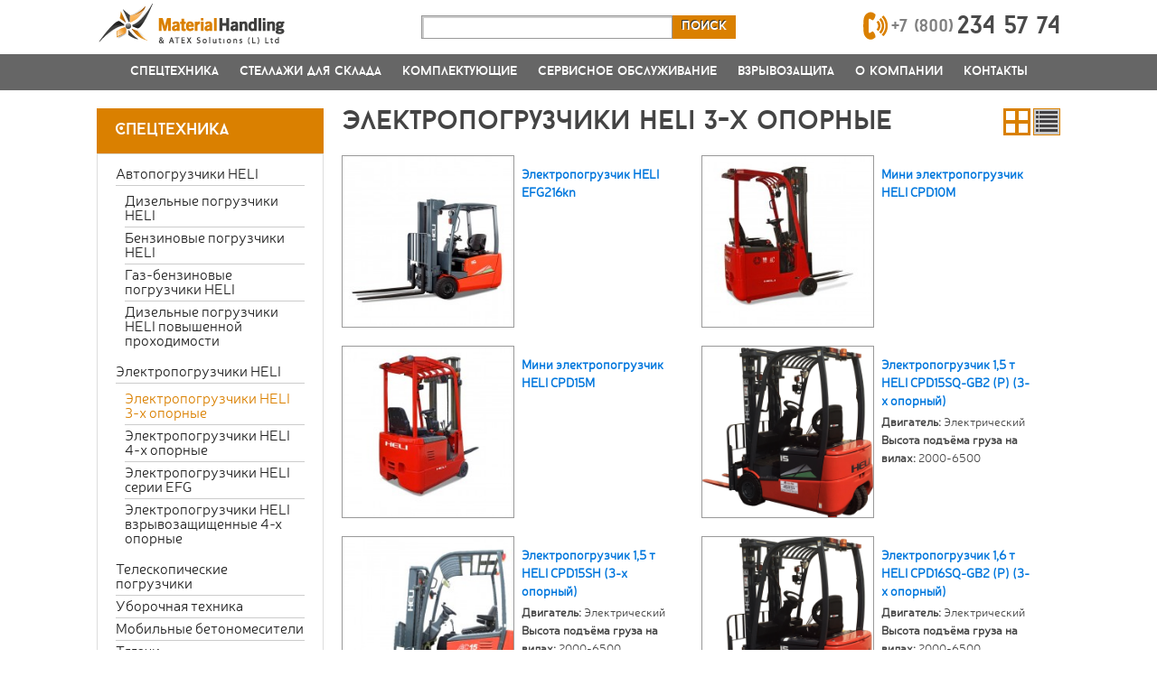

--- FILE ---
content_type: text/html; charset=utf-8
request_url: http://mhatex.ru/spectehnika/elektropogruzchiki-heli/elektropogruzchiki-heli-3-h-opornye
body_size: 5903
content:
<!DOCTYPE html>
<html lang="ru">
<head>
  <meta http-equiv="Content-Type" content="text/html; charset=utf-8" />
<meta name="description" content="Наша компания предлагает Электропогрузчики HELI 3-х опорные в Екатеринбурге и Свердловской области, а также их сервисное обслуживание." />
<meta name="keywords" content="Электропогрузчики HELI 3-х опорные" />
<meta name="title" content="Электропогрузчики HELI 3-х опорные в Екатеринбурге, сервисное обслуживание" />
<link rel="shortcut icon" href="http://mhatex.ru/favicon.ico" type="image/vnd.microsoft.icon" />
<meta http-equiv="X-UA-Compatible" content="IE=Edge" />
<meta name="viewport" content="width=device-width, initial-scale=1.0" />
  <title>Электропогрузчики HELI 3-х опорные | MHATEX</title>
  <style type="text/css" media="all">
@import url("http://mhatex.ru/modules/system/system.messages.css?rhiwjw");
</style>
<style type="text/css" media="all">
@import url("http://mhatex.ru/sites/all/modules/jquery_update/replace/ui/themes/base/minified/jquery.ui.core.min.css?rhiwjw");
@import url("http://mhatex.ru/sites/all/modules/jquery_update/replace/ui/themes/base/minified/jquery.ui.theme.min.css?rhiwjw");
</style>
<style type="text/css" media="all">
@import url("http://mhatex.ru/sites/all/modules/views/css/views.css?rhiwjw");
</style>
<style type="text/css" media="all">
@import url("http://mhatex.ru/sites/all/modules/colorbox/styles/default/colorbox_style.css?rhiwjw");
@import url("http://mhatex.ru/sites/all/modules/ctools/css/ctools.css?rhiwjw");
@import url("http://mhatex.ru/sites/all/modules/ctools/css/modal.css?rhiwjw");
@import url("http://mhatex.ru/sites/all/modules/modal_forms/css/modal_forms_popup.css?rhiwjw");
</style>
<style type="text/css" media="all">
@import url("http://mhatex.ru/sites/all/themes/mh/public/main.css?rhiwjw");
</style>
</head>
<body class="b-page not-front not-logged-in one-sidebar sidebar-first page-taxonomy page-taxonomy-term page-taxonomy-term- page-taxonomy-term-46">
    <div class="b-page-wrapper">
  <div class="b-head">
    <div class="uk-width-5-6 uk-container-center">
      <div class="uk-grid uk-grid-small">
        <div class="b-head__region-first uk-width-1-1 uk-width-small-1-2 uk-width-medium-1-3">
          <a class="b-logo" href="/">
            <img class="b-logo__img" src="http://mhatex.ru/sites/all/themes/mh/logo.png" alt="" />
          </a>
        </div>
        <div class="b-head__region-last uk-width-1-1 uk-width-small-1-2 uk-width-medium-1-3 uk-push-1-3">
          <div class="b-phone">
            <div class="b-phone__prefix">+7 (800)</div>
            <div class="b-phone__suffix">234 57 74</div>
          </div>
        </div>
        <div class="b-head__region-mid uk-width-1-1 uk-width-medium-1-3 uk-pull-1-3">
            <form class="b-form b-search b-form b-search" action="/spectehnika/elektropogruzchiki-heli/elektropogruzchiki-heli-3-h-opornye" method="post" id="search-block-form"><fieldset><div class="b-form-field"><div class="b-form-field__controls"><input title="Введите ключевые слова для поиска." type="text" id="edit-search-block-form--2" name="search_block_form" value="" size="15" maxlength="128" class="form-text" /></div></div><div class="b-form-controls"><input class="b-button form-submit" type="submit" id="edit-submit" name="op" value="Поиск" /></div><input type="hidden" name="form_build_id" value="form-TgZu2b8x3PU-gWn48aZ4Frj1kh4n3Tl_L5JQG5pcjqY" />
<input type="hidden" name="form_id" value="search_block_form" />
</fieldset></form>        </div>
      </div>
    </div>
  </div>
  <div class="b-primary-nav">
    <div class="uk-width-5-6 uk-container-center">
      <ul class="b-main-menu"><li class="menu-349 first"><a href="/spectehnika" title="Спецтехника">Спецтехника</a></li>
<li class="menu-255"><a href="/stellazhi-dlya-sklada" title="Стеллажи для склада">Стеллажи для склада</a></li>
<li class="menu-257"><a href="/komplektuyushchie" title="Комплектующие">Комплектующие</a></li>
<li class="menu-272"><a href="/service">Сервисное обслуживание</a></li>
<li class="menu-357"><a href="/explosion">Взрывозащита</a></li>
<li class="menu-273"><a href="/about">О компании</a></li>
<li class="menu-274 last"><a href="/contacts">Контакты</a></li>
</ul>    </div>
  </div>
  <div class="b-main">
    <div class="uk-width-5-6 uk-container-center">
            <div class="uk-grid">
                  <div class="uk-width-1-1 uk-width-medium-1-3 uk-width-large-1-4">
            <div class="b-sidebar">
              <div class="b-block b-block_region_sidebar_first b-block_id_taxonomy-menu-block-1 b-side-catalog b-side-catalog">
      <div class="b-block__content">
    <ul><li class="first active-trail"><a href="/spectehnika">Спецтехника</a><ul><li class="first"><a href="/spectehnika/avtopogruzchiki-heli">Автопогрузчики HELI</a><ul><li class="first"><a href="/spectehnika/avtopogruzchiki-heli/dizelnye-pogruzchiki-heli">Дизельные погрузчики HELI</a></li><li><a href="/spectehnika/avtopogruzchiki-heli/benzinovye-pogruzchiki-heli">Бензиновые погрузчики HELI</a></li><li><a href="/spectehnika/avtopogruzchiki-heli/gaz-benzinovye-pogruzchiki-heli">Газ-бензиновые погрузчики HELI</a></li><li class="last"><a href="/spectehnika/avtopogruzchiki-heli/dizelnye-pogruzchiki-heli-povyshennoy-prohodimosti">Дизельные погрузчики HELI повышенной проходимости</a></li></ul></li><li class="active-trail"><a href="/spectehnika/elektropogruzchiki-heli">Электропогрузчики HELI</a><ul><li class="first active"><a href="/spectehnika/elektropogruzchiki-heli/elektropogruzchiki-heli-3-h-opornye">Электропогрузчики HELI 3-х опорные</a></li><li><a href="/spectehnika/elektropogruzchiki-heli/elektropogruzchiki-heli-4-h-opornye">Электропогрузчики HELI 4-х опорные</a></li><li><a href="/spectehnika/elektropogruzchiki-heli/elektropogruzchiki-heli-serii-efg">Электропогрузчики HELI серии EFG</a></li><li class="last"><a href="/spectehnika/elektropogruzchiki-heli/elektropogruzchiki-heli-vzryvozashchishchennye-4-h-opornye">Электропогрузчики HELI взрывозащищенные 4-х опорные</a></li></ul></li><li><a href="/spectehnika/teleskopicheskie-pogruzchiki">Телескопические погрузчики</a></li><li><a href="/spectehnika/uborochnaya-tehnika">Уборочная техника</a></li><li><a href="/spectehnika/mobilnye-betonomesiteli">Мобильные бетономесители</a></li><li><a href="/spectehnika/tyagachi">Тягачи</a></li><li><a href="/spectehnika/shtabelery">Штабелеры</a></li><li><a href="/spectehnika/richtraki">Ричтраки</a></li><li><a href="/spectehnika/gidravlicheskie-telezhki">Гидравлические тележки</a></li><li><a href="/spectehnika/pogruzchiki-s-bokovoy-zagruzkoy">Погрузчики с боковой загрузкой</a></li><li><a href="/spectehnika/platformennye-telezhki">Платформенные тележки</a></li><li><a href="/spectehnika/gruzovye-platformy">Грузовые платформы</a></li><li><a href="/spectehnika/peregruzhateli-porozhnih-konteynerov">Перегружатели порожних контейнеров</a></li><li class="last"><a href="/spectehnika/transportirovshchik-pallet">Транспортировщик паллет</a></li></ul></li><li><a href="/stellazhi-dlya-sklada">стеллажи для склада</a><ul><li class="first"><a href="/avtomaticheskiy-sklad-0">Автоматический склад</a></li><li><a href="/avtomaticheskiy-arhiv">Автоматический архив</a></li><li><a href="/gravitacionnye-stellazhi">Гравитационные стеллажи</a></li><li><a href="/stellazhi-drive-nabivnye">Стеллажи DRIVE-IN набивные</a></li><li><a href="/stellazhi-dlya-sklada/stellazhi-dlya-hraneniya-gruza-na-palletah">Стеллажи для хранения груза на паллетах</a></li><li><a href="/stellazhi-dlya-sklada/polochnye">Полочные</a></li><li><a href="/stellazhi-dlya-sklada/konsolnye">Консольные</a></li><li class="last"><a href="/stellazhi-dlya-sklada/arhivnye-stellazhi">Архивные стеллажи</a></li></ul></li><li class="last"><a href="/komplektuyushchie">комплектующие</a><ul><li class="first"><a href="/komplektuyushchie/zaryadnye-ustroystva-dlya-tyagovyh-akkumulyatorov-batarey">Зарядные устройства для тяговых аккумуляторов (батарей)</a></li><li><a href="/komplektuyushchie/kolesa">Колеса</a></li><li><a href="/komplektuyushchie/otvaly-dlya-snega">Отвалы для снега</a></li><li><a href="/komplektuyushchie/zashchitnye-cepi-na-kolesa">Защитные цепи на колеса</a></li><li><a href="/komplektuyushchie/vily-dlya-pogruzchikov">Вилы для погрузчиков</a></li><li><a href="/komplektuyushchie/zahvaty-dlya-bochek-i-rulonov-bumagi">Захваты для бочек и рулонов бумаги</a></li><li class="last"><a href="/komplektuyushchie/kovshi-na-pogruzchik">Ковши на погрузчик</a></li></ul></li></ul>  </div>
</div>
            </div>
          </div>
                <div class="uk-width-1-1 uk-width-medium-2-3 uk-width-large-3-4 uk-position-relative">
                                <h1 class="b-main__title">Электропогрузчики HELI 3-х опорные</h1>
                              <div class="b-main__content">
            <div class="b-block b-block_region_content b-block_id_block-1  b-block_switcher">
      <div class="b-block__content">
    <ul class="b-ds">
  <li class="b-ds__item"><a href="/spectehnika/elektropogruzchiki-heli/elektropogruzchiki-heli-3-h-opornye?display=block" class="b-ds__link b-ds__link_block_active"></a></li>
  <li class="b-ds__item"><a href="/spectehnika/elektropogruzchiki-heli/elektropogruzchiki-heli-3-h-opornye?display=table" class="b-ds__link b-ds__link_table"></a></li>
</ul>
  </div>
</div>
  <div class="view view-categories view-id-categories view-display-id-loaders view-dom-id-2a6d5b0dfab7dfc357c4984bc6648d7b">
        
  
  
      <div class="view-content">
        <div class="views-row views-row-1 views-row-odd views-row-first b-float-two">
      
          <div class="b-view-image b-view-left">
<a href="http://mhatex.ru/spectehnika/elektropogruzchiki-heli/elektropogruzchiki-3-h-opornye/elektropogruzchik-heli-efg216kn"><img src="http://mhatex.ru/sites/default/files/styles/medium/public/loaders/95a6468372e714763f11d748e613cd7c.jpg?itok=hMovwchR" width="220" height="220" />
<span class="b-view-image__hover"/></a>
</div>
<div class="b-view-nbfc">
<a href="/spectehnika/elektropogruzchiki-heli/elektropogruzchiki-3-h-opornye/elektropogruzchik-heli-efg216kn"><div class="b-view-label">Электропогрузчик HELI EFG216kn</div></a>




</div>    </div>
  <div class="views-row views-row-2 views-row-even b-float-two">
      
          <div class="b-view-image b-view-left">
<a href="http://mhatex.ru/spectehnika/elektropogruzchiki-heli/elektropogruzchiki-3-h-opornye/mini-elektropogruzchik-heli"><img src="http://mhatex.ru/sites/default/files/styles/medium/public/loaders/435e49e484db99bcd7740fcff98abdec.jpg?itok=vCKau5tH" width="220" height="220" />
<span class="b-view-image__hover"/></a>
</div>
<div class="b-view-nbfc">
<a href="/spectehnika/elektropogruzchiki-heli/elektropogruzchiki-3-h-opornye/mini-elektropogruzchik-heli"><div class="b-view-label">Мини электропогрузчик HELI CPD10M</div></a>




</div>    </div>
  <div class="views-row views-row-3 views-row-odd b-float-two">
      
          <div class="b-view-image b-view-left">
<a href="http://mhatex.ru/spectehnika/elektropogruzchiki-heli/elektropogruzchiki-3-h-opornye/mini-elektropogruzchik-heli-0"><img src="http://mhatex.ru/sites/default/files/styles/medium/public/loaders/cbf6d0555a54f1e9d564c8c7a514a8b8.jpg?itok=VDvADycp" width="220" height="220" />
<span class="b-view-image__hover"/></a>
</div>
<div class="b-view-nbfc">
<a href="/spectehnika/elektropogruzchiki-heli/elektropogruzchiki-3-h-opornye/mini-elektropogruzchik-heli-0"><div class="b-view-label">Мини электропогрузчик HELI CPD15M</div></a>




</div>    </div>
  <div class="views-row views-row-4 views-row-even b-float-two">
      
          <div class="b-view-image b-view-left">
<a href="http://mhatex.ru/spectehnika/elektropogruzchiki-heli/elektropogruzchiki-3-h-opornye/elektropogruzchik-15-t-heli"><img src="http://mhatex.ru/sites/default/files/styles/medium/public/loaders/f69a51be3aa8713cd793f44a0c52ec09.png?itok=zp1yT4RP" width="220" height="220" />
<span class="b-view-image__hover"/></a>
</div>
<div class="b-view-nbfc">
<a href="/spectehnika/elektropogruzchiki-heli/elektropogruzchiki-3-h-opornye/elektropogruzchik-15-t-heli"><div class="b-view-label">Электропогрузчик 1,5 т HELI CPD15SQ-GB2 (P) (3-х опорный)</div></a>

<div class="b-view-field">
<span class="b-view-field__label">Двигатель: </span>
<span class="b-view-field__content">Электрический</span>
</div>
<div class="b-view-field">
<span class="b-view-field__label">Высота подъёма груза на вилах: </span>
<span class="b-view-field__content">2000-6500</span>
</div>

</div>    </div>
  <div class="views-row views-row-5 views-row-odd b-float-two">
      
          <div class="b-view-image b-view-left">
<a href="http://mhatex.ru/spectehnika/elektropogruzchiki-heli/elektropogruzchiki-3-h-opornye/elektropogruzchik-15-t-heli-0"><img src="http://mhatex.ru/sites/default/files/styles/medium/public/loaders/f247ef780cf9889c1226ec067e8fc3fd_0.jpg?itok=XVBRGpMS" width="220" height="220" />
<span class="b-view-image__hover"/></a>
</div>
<div class="b-view-nbfc">
<a href="/spectehnika/elektropogruzchiki-heli/elektropogruzchiki-3-h-opornye/elektropogruzchik-15-t-heli-0"><div class="b-view-label">Электропогрузчик 1,5 т HELI CPD15SH (3-х опорный)</div></a>

<div class="b-view-field">
<span class="b-view-field__label">Двигатель: </span>
<span class="b-view-field__content">Электрический</span>
</div>
<div class="b-view-field">
<span class="b-view-field__label">Высота подъёма груза на вилах: </span>
<span class="b-view-field__content">2000-6500</span>
</div>

</div>    </div>
  <div class="views-row views-row-6 views-row-even b-float-two">
      
          <div class="b-view-image b-view-left">
<a href="http://mhatex.ru/spectehnika/elektropogruzchiki-heli/elektropogruzchiki-3-h-opornye/elektropogruzchik-16-t-heli"><img src="http://mhatex.ru/sites/default/files/styles/medium/public/loaders/c9cef1bd17d8fb995829401a2671b01c.png?itok=_1XdxKW9" width="220" height="220" />
<span class="b-view-image__hover"/></a>
</div>
<div class="b-view-nbfc">
<a href="/spectehnika/elektropogruzchiki-heli/elektropogruzchiki-3-h-opornye/elektropogruzchik-16-t-heli"><div class="b-view-label">Электропогрузчик 1,6 т HELI CPD16SQ-GB2 (P) (3-х опорный)</div></a>

<div class="b-view-field">
<span class="b-view-field__label">Двигатель: </span>
<span class="b-view-field__content">Электрический</span>
</div>
<div class="b-view-field">
<span class="b-view-field__label">Высота подъёма груза на вилах: </span>
<span class="b-view-field__content">2000-6500</span>
</div>

</div>    </div>
  <div class="views-row views-row-7 views-row-odd b-float-two">
      
          <div class="b-view-image b-view-left">
<a href="http://mhatex.ru/spectehnika/elektropogruzchiki-heli/elektropogruzchiki-3-h-opornye/elektropogruzchik-18-t-heli"><img src="http://mhatex.ru/sites/default/files/styles/medium/public/loaders/c29fd6d925fc749e2f28597d17103a46.png?itok=cwCyQKev" width="220" height="220" />
<span class="b-view-image__hover"/></a>
</div>
<div class="b-view-nbfc">
<a href="/spectehnika/elektropogruzchiki-heli/elektropogruzchiki-3-h-opornye/elektropogruzchik-18-t-heli"><div class="b-view-label">Электропогрузчик 1,8 т HELI CPD18SQ-GB2 (P) (3-х опорный)</div></a>

<div class="b-view-field">
<span class="b-view-field__label">Двигатель: </span>
<span class="b-view-field__content">Электрический</span>
</div>
<div class="b-view-field">
<span class="b-view-field__label">Высота подъёма груза на вилах: </span>
<span class="b-view-field__content">2000-6500</span>
</div>

</div>    </div>
  <div class="views-row views-row-8 views-row-even views-row-last b-float-two">
      
          <div class="b-view-image b-view-left">
<a href="http://mhatex.ru/spectehnika/elektropogruzchiki-heli/elektropogruzchiki-3-h-opornye/elektropogruzchik-20-t-heli"><img src="http://mhatex.ru/sites/default/files/styles/medium/public/loaders/0597c5926c271e1fef6c622cbfb56185.png?itok=iCSz-4Qz" width="220" height="220" />
<span class="b-view-image__hover"/></a>
</div>
<div class="b-view-nbfc">
<a href="/spectehnika/elektropogruzchiki-heli/elektropogruzchiki-3-h-opornye/elektropogruzchik-20-t-heli"><div class="b-view-label">Электропогрузчик 2.0 т HELI CPD20SQ-GB2 (P) (3-х опорный)</div></a>

<div class="b-view-field">
<span class="b-view-field__label">Двигатель: </span>
<span class="b-view-field__content">Электрический</span>
</div>
<div class="b-view-field">
<span class="b-view-field__label">Высота подъёма груза на вилах: </span>
<span class="b-view-field__content">2000-6500</span>
</div>

</div>    </div>
    </div>
  
  
  
  
  
  
</div>          </div>
        </div>
      </div>
    </div>
  </div>
</div>
<div class="b-footer">
  <div class="uk-width-5-6 uk-container-center uk-clearfix">
    <div class="uk-grid">
      <div class="uk-width-1-1 uk-width-large-3-10">
        <div class="b-footer__region b-footer-logo"></div>
      </div>
      <div class="uk-width-1-1 uk-width-large-4-10">
        <div class="b-footer__region b-sec-menu">
          <div class="uk-grid">
            <div class="uk-width-1-2">
              <div class="b-sec-menu__item">
                <a href="/spectehnika">Спецтехника</a>
              </div>
              <div class="b-sec-menu__item">
                <a href="/stellazhi-dlya-sklada">Стеллажи для склада</a>
              </div>
              <div class="b-sec-menu__item">
                <a href="/komplektuyushchie">Комплектующие</a>
              </div>
            </div>
            <div class="uk-width-1-2">
              <div class="b-sec-menu__item">
                <a href="/service">Сервисное обслуживание</a>
              </div>
              <div class="b-sec-menu__item">
                <a href="/explosion">Взрывозащита</a>
              </div>
            </div>
          </div>
        </div>
      </div>
      <div class="uk-width-1-1 uk-width-large-3-10">
        <div class="b-footer__region b-contacts">
          <div class="uk-grid">
            <div class="uk-width-1-2">
              <div class="b-contacts__item"><strong>Наш адрес:</strong></div>
              <div class="b-contacts__item">Екатеринбург</div>
              <div class="b-contacts__item">Фрунзе 35А, территория завода СИЗ</div>
            </div>
            <div class="uk-width-1-2">
              <div class="b-contacts__item"><strong>Телефон:</strong> +7&#160;(800)&#160;234&#8209;57&#8209;74</div>
              <div class="b-contacts__item"><strong>Email:</strong> info@mhatex.ru</div>
            </div>
          </div>
        </div>
      </div>
    </div>
  </div>
</div>
  <script type="text/javascript" src="http://mhatex.ru/sites/default/files/js/js_s5koNMBdK4BqfHyHNPWCXIL2zD0jFcPyejDZsryApj0.js"></script>
<script type="text/javascript" src="http://mhatex.ru/sites/default/files/js/js_VMxVVukkzX-_amCBDFRncNizM8ZJKQZmX0nxh-KB1YQ.js"></script>
<script type="text/javascript" src="http://mhatex.ru/sites/default/files/js/js_bx5iJD1HXnQRdXJL78vp5V5wuLwJNT-kkV5wBuK140I.js"></script>
<script type="text/javascript" src="http://mhatex.ru/sites/default/files/js/js_7ZwYXC3IKJ1ZbuzkVcQKOBGypbwjDNL7kKEtoohwkR8.js"></script>
<script type="text/javascript">
<!--//--><![CDATA[//><!--
jQuery.extend(Drupal.settings, {"basePath":"\/","pathPrefix":"","setHasJsCookie":0,"ajaxPageState":{"theme":"mh","theme_token":"iknYAsMUcLON2xdxIoDqCo78-55yA68IYXNmExjvVMk","jquery_version":"1.10","js":{"sites\/all\/modules\/jquery_update\/replace\/jquery\/1.10\/jquery.min.js":1,"misc\/jquery-extend-3.4.0.js":1,"misc\/jquery-html-prefilter-3.5.0-backport.js":1,"misc\/jquery.once.js":1,"misc\/drupal.js":1,"sites\/all\/modules\/jquery_update\/replace\/ui\/ui\/minified\/jquery.ui.core.min.js":1,"sites\/all\/modules\/jquery_update\/replace\/ui\/external\/jquery.cookie.js":1,"sites\/all\/modules\/jquery_update\/replace\/misc\/jquery.form.min.js":1,"misc\/ajax.js":1,"sites\/all\/modules\/jquery_update\/js\/jquery_update.js":1,"public:\/\/languages\/ru_sxHxjjt6IwaswmJfmuTToGno0rRquLY6XbPQH3OcbCo.js":1,"sites\/all\/libraries\/colorbox\/jquery.colorbox-min.js":1,"sites\/all\/modules\/colorbox\/js\/colorbox.js":1,"sites\/all\/modules\/colorbox\/styles\/default\/colorbox_style.js":1,"misc\/progress.js":1,"sites\/all\/modules\/ctools\/js\/modal.js":1,"sites\/all\/modules\/modal_forms\/js\/modal_forms_popup.js":1,"sites\/all\/themes\/mh\/public\/main.js":1},"css":{"modules\/system\/system.messages.css":1,"misc\/ui\/jquery.ui.core.css":1,"misc\/ui\/jquery.ui.theme.css":1,"sites\/all\/modules\/views\/css\/views.css":1,"sites\/all\/modules\/colorbox\/styles\/default\/colorbox_style.css":1,"sites\/all\/modules\/ctools\/css\/ctools.css":1,"sites\/all\/modules\/ctools\/css\/modal.css":1,"sites\/all\/modules\/modal_forms\/css\/modal_forms_popup.css":1,"sites\/all\/themes\/mh\/public\/main.css":1}},"colorbox":{"opacity":"0.85","current":"{current} \u0438\u0437 {total}","previous":"\u00ab \u041f\u0440\u0435\u0434\u044b\u0434\u0443\u0449\u0438\u0439","next":"\u0421\u043b\u0435\u0434\u0443\u044e\u0449\u0438\u0439 \u00bb","close":"\u0417\u0430\u043a\u0440\u044b\u0442\u044c","maxWidth":"98%","maxHeight":"98%","fixed":true,"mobiledetect":true,"mobiledevicewidth":"480px"},"CToolsModal":{"loadingText":"\u0417\u0430\u0433\u0440\u0443\u0437\u043a\u0430...","closeText":"\u0417\u0430\u043a\u0440\u044b\u0442\u044c \u043e\u043a\u043d\u043e","closeImage":"\u003Cimg src=\u0022http:\/\/mhatex.ru\/sites\/all\/modules\/ctools\/images\/icon-close-window.png\u0022 alt=\u0022\u0417\u0430\u043a\u0440\u044b\u0442\u044c \u043e\u043a\u043d\u043e\u0022 title=\u0022\u0417\u0430\u043a\u0440\u044b\u0442\u044c \u043e\u043a\u043d\u043e\u0022 \/\u003E","throbber":"\u003Cimg src=\u0022http:\/\/mhatex.ru\/sites\/all\/modules\/ctools\/images\/throbber.gif\u0022 alt=\u0022\u0417\u0430\u0433\u0440\u0443\u0437\u043a\u0430\u0022 title=\u0022\u0417\u0430\u0433\u0440\u0443\u0437\u043a\u0430...\u0022 \/\u003E"},"modal-popup-small":{"modalSize":{"type":"fixed","width":300,"height":600},"modalOptions":{"opacity":0.85,"background":"#000"},"animation":"fadeIn","modalTheme":"ModalFormsPopup","throbber":"\u003Cimg src=\u0022http:\/\/mhatex.ru\/sites\/all\/modules\/modal_forms\/images\/loading_animation.gif\u0022 alt=\u0022\u0417\u0430\u0433\u0440\u0443\u0437\u043a\u0430...\u0022 title=\u0022\u0417\u0430\u0433\u0440\u0443\u0437\u043a\u0430\u0022 \/\u003E","closeText":"\u0417\u0430\u043a\u0440\u044b\u0442\u044c"},"modal-popup-medium":{"modalSize":{"type":"fixed","width":550,"height":450},"modalOptions":{"opacity":0.85,"background":"#000"},"animation":"fadeIn","modalTheme":"ModalFormsPopup","throbber":"\u003Cimg src=\u0022http:\/\/mhatex.ru\/sites\/all\/modules\/modal_forms\/images\/loading_animation.gif\u0022 alt=\u0022\u0417\u0430\u0433\u0440\u0443\u0437\u043a\u0430...\u0022 title=\u0022\u0417\u0430\u0433\u0440\u0443\u0437\u043a\u0430\u0022 \/\u003E","closeText":"\u0417\u0430\u043a\u0440\u044b\u0442\u044c"},"modal-popup-large":{"modalSize":{"type":"scale","width":0.8,"height":0.8},"modalOptions":{"opacity":0.85,"background":"#000"},"animation":"fadeIn","modalTheme":"ModalFormsPopup","throbber":"\u003Cimg src=\u0022http:\/\/mhatex.ru\/sites\/all\/modules\/modal_forms\/images\/loading_animation.gif\u0022 alt=\u0022\u0417\u0430\u0433\u0440\u0443\u0437\u043a\u0430...\u0022 title=\u0022\u0417\u0430\u0433\u0440\u0443\u0437\u043a\u0430\u0022 \/\u003E","closeText":"\u0417\u0430\u043a\u0440\u044b\u0442\u044c"},"urlIsAjaxTrusted":{"\/spectehnika\/elektropogruzchiki-heli\/elektropogruzchiki-heli-3-h-opornye":true}});
//--><!]]>
</script>
  <!-- Yandex.Metrika counter -->
<script type="text/javascript">
    (function (d, w, c) {
        (w[c] = w[c] || []).push(function() {
            try {
                w.yaCounter43590069 = new Ya.Metrika({
                    id:43590069,
                    clickmap:true,
                    trackLinks:true,
                    accurateTrackBounce:true,
                    webvisor:true
                });
            } catch(e) { }
        });

        var n = d.getElementsByTagName("script")[0],
            s = d.createElement("script"),
            f = function () { n.parentNode.insertBefore(s, n); };
        s.type = "text/javascript";
        s.async = true;
        s.src = "https://mc.yandex.ru/metrika/watch.js";

        if (w.opera == "[object Opera]") {
            d.addEventListener("DOMContentLoaded", f, false);
        } else { f(); }
    })(document, window, "yandex_metrika_callbacks");
</script>
<noscript><div><img src="https://mc.yandex.ru/watch/43590069" style="position:absolute; left:-9999px;" alt="" /></div></noscript>
<!-- /Yandex.Metrika counter -->
</body>
</html>


--- FILE ---
content_type: application/javascript
request_url: http://mhatex.ru/sites/default/files/js/js_7ZwYXC3IKJ1ZbuzkVcQKOBGypbwjDNL7kKEtoohwkR8.js
body_size: 912
content:
(function($) {

  var $left = $('.b-view-left');
  var $nbfc = $('.b-view-nbfc');

  var breakpoint = {
    small: 465
  };

  function onReady() {
    setTimeout(onResize, 100);
  }

  function onResize() {
    if ($nbfc.length) {
      var sm = $(this).width() < breakpoint.small;
      var size = sm ?
        {'height': 'auto', 'width': '200px'} :
        {'height': ($left.height() - 20) + 'px', 'width': ''};

      $nbfc.css(size);
    }
  }
  
  $(window).resize(onResize);
  $(document).ready(onReady);

})(jQuery);

(function($) {

  $(window).load(function() {
    var $fslider = $('.flexslider_five');
    $fslider.flexslider && $fslider.flexslider({
      animation: 'slide',
      easing: 'linear',
      slideshow: false,
      keyboard: false,
      controlNav: false,
      directionNav: true,
      itemWidth: 1,
      minItems: 5,
      maxItems: 5,
      move: 1
    });
  });

})(jQuery);
;
